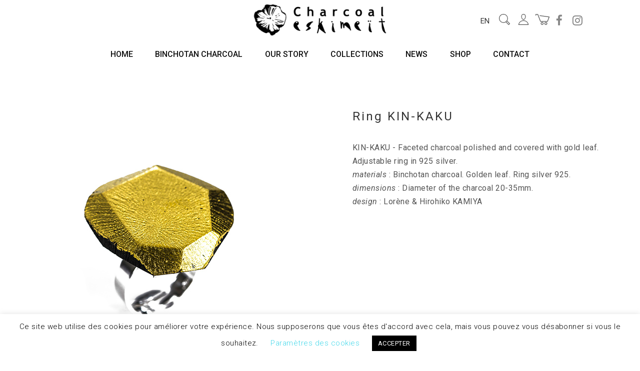

--- FILE ---
content_type: text/html; charset=utf-8
request_url: https://www.google.com/recaptcha/api2/anchor?ar=1&k=6Letn7EZAAAAAMX-cK4muogd5Osqbu1fjRLZP6_2&co=aHR0cHM6Ly9jaGFyY29hbC5lc2tpbWVpdC5jb206NDQz&hl=en&v=PoyoqOPhxBO7pBk68S4YbpHZ&size=invisible&anchor-ms=20000&execute-ms=30000&cb=cmwir8fj6g8e
body_size: 49923
content:
<!DOCTYPE HTML><html dir="ltr" lang="en"><head><meta http-equiv="Content-Type" content="text/html; charset=UTF-8">
<meta http-equiv="X-UA-Compatible" content="IE=edge">
<title>reCAPTCHA</title>
<style type="text/css">
/* cyrillic-ext */
@font-face {
  font-family: 'Roboto';
  font-style: normal;
  font-weight: 400;
  font-stretch: 100%;
  src: url(//fonts.gstatic.com/s/roboto/v48/KFO7CnqEu92Fr1ME7kSn66aGLdTylUAMa3GUBHMdazTgWw.woff2) format('woff2');
  unicode-range: U+0460-052F, U+1C80-1C8A, U+20B4, U+2DE0-2DFF, U+A640-A69F, U+FE2E-FE2F;
}
/* cyrillic */
@font-face {
  font-family: 'Roboto';
  font-style: normal;
  font-weight: 400;
  font-stretch: 100%;
  src: url(//fonts.gstatic.com/s/roboto/v48/KFO7CnqEu92Fr1ME7kSn66aGLdTylUAMa3iUBHMdazTgWw.woff2) format('woff2');
  unicode-range: U+0301, U+0400-045F, U+0490-0491, U+04B0-04B1, U+2116;
}
/* greek-ext */
@font-face {
  font-family: 'Roboto';
  font-style: normal;
  font-weight: 400;
  font-stretch: 100%;
  src: url(//fonts.gstatic.com/s/roboto/v48/KFO7CnqEu92Fr1ME7kSn66aGLdTylUAMa3CUBHMdazTgWw.woff2) format('woff2');
  unicode-range: U+1F00-1FFF;
}
/* greek */
@font-face {
  font-family: 'Roboto';
  font-style: normal;
  font-weight: 400;
  font-stretch: 100%;
  src: url(//fonts.gstatic.com/s/roboto/v48/KFO7CnqEu92Fr1ME7kSn66aGLdTylUAMa3-UBHMdazTgWw.woff2) format('woff2');
  unicode-range: U+0370-0377, U+037A-037F, U+0384-038A, U+038C, U+038E-03A1, U+03A3-03FF;
}
/* math */
@font-face {
  font-family: 'Roboto';
  font-style: normal;
  font-weight: 400;
  font-stretch: 100%;
  src: url(//fonts.gstatic.com/s/roboto/v48/KFO7CnqEu92Fr1ME7kSn66aGLdTylUAMawCUBHMdazTgWw.woff2) format('woff2');
  unicode-range: U+0302-0303, U+0305, U+0307-0308, U+0310, U+0312, U+0315, U+031A, U+0326-0327, U+032C, U+032F-0330, U+0332-0333, U+0338, U+033A, U+0346, U+034D, U+0391-03A1, U+03A3-03A9, U+03B1-03C9, U+03D1, U+03D5-03D6, U+03F0-03F1, U+03F4-03F5, U+2016-2017, U+2034-2038, U+203C, U+2040, U+2043, U+2047, U+2050, U+2057, U+205F, U+2070-2071, U+2074-208E, U+2090-209C, U+20D0-20DC, U+20E1, U+20E5-20EF, U+2100-2112, U+2114-2115, U+2117-2121, U+2123-214F, U+2190, U+2192, U+2194-21AE, U+21B0-21E5, U+21F1-21F2, U+21F4-2211, U+2213-2214, U+2216-22FF, U+2308-230B, U+2310, U+2319, U+231C-2321, U+2336-237A, U+237C, U+2395, U+239B-23B7, U+23D0, U+23DC-23E1, U+2474-2475, U+25AF, U+25B3, U+25B7, U+25BD, U+25C1, U+25CA, U+25CC, U+25FB, U+266D-266F, U+27C0-27FF, U+2900-2AFF, U+2B0E-2B11, U+2B30-2B4C, U+2BFE, U+3030, U+FF5B, U+FF5D, U+1D400-1D7FF, U+1EE00-1EEFF;
}
/* symbols */
@font-face {
  font-family: 'Roboto';
  font-style: normal;
  font-weight: 400;
  font-stretch: 100%;
  src: url(//fonts.gstatic.com/s/roboto/v48/KFO7CnqEu92Fr1ME7kSn66aGLdTylUAMaxKUBHMdazTgWw.woff2) format('woff2');
  unicode-range: U+0001-000C, U+000E-001F, U+007F-009F, U+20DD-20E0, U+20E2-20E4, U+2150-218F, U+2190, U+2192, U+2194-2199, U+21AF, U+21E6-21F0, U+21F3, U+2218-2219, U+2299, U+22C4-22C6, U+2300-243F, U+2440-244A, U+2460-24FF, U+25A0-27BF, U+2800-28FF, U+2921-2922, U+2981, U+29BF, U+29EB, U+2B00-2BFF, U+4DC0-4DFF, U+FFF9-FFFB, U+10140-1018E, U+10190-1019C, U+101A0, U+101D0-101FD, U+102E0-102FB, U+10E60-10E7E, U+1D2C0-1D2D3, U+1D2E0-1D37F, U+1F000-1F0FF, U+1F100-1F1AD, U+1F1E6-1F1FF, U+1F30D-1F30F, U+1F315, U+1F31C, U+1F31E, U+1F320-1F32C, U+1F336, U+1F378, U+1F37D, U+1F382, U+1F393-1F39F, U+1F3A7-1F3A8, U+1F3AC-1F3AF, U+1F3C2, U+1F3C4-1F3C6, U+1F3CA-1F3CE, U+1F3D4-1F3E0, U+1F3ED, U+1F3F1-1F3F3, U+1F3F5-1F3F7, U+1F408, U+1F415, U+1F41F, U+1F426, U+1F43F, U+1F441-1F442, U+1F444, U+1F446-1F449, U+1F44C-1F44E, U+1F453, U+1F46A, U+1F47D, U+1F4A3, U+1F4B0, U+1F4B3, U+1F4B9, U+1F4BB, U+1F4BF, U+1F4C8-1F4CB, U+1F4D6, U+1F4DA, U+1F4DF, U+1F4E3-1F4E6, U+1F4EA-1F4ED, U+1F4F7, U+1F4F9-1F4FB, U+1F4FD-1F4FE, U+1F503, U+1F507-1F50B, U+1F50D, U+1F512-1F513, U+1F53E-1F54A, U+1F54F-1F5FA, U+1F610, U+1F650-1F67F, U+1F687, U+1F68D, U+1F691, U+1F694, U+1F698, U+1F6AD, U+1F6B2, U+1F6B9-1F6BA, U+1F6BC, U+1F6C6-1F6CF, U+1F6D3-1F6D7, U+1F6E0-1F6EA, U+1F6F0-1F6F3, U+1F6F7-1F6FC, U+1F700-1F7FF, U+1F800-1F80B, U+1F810-1F847, U+1F850-1F859, U+1F860-1F887, U+1F890-1F8AD, U+1F8B0-1F8BB, U+1F8C0-1F8C1, U+1F900-1F90B, U+1F93B, U+1F946, U+1F984, U+1F996, U+1F9E9, U+1FA00-1FA6F, U+1FA70-1FA7C, U+1FA80-1FA89, U+1FA8F-1FAC6, U+1FACE-1FADC, U+1FADF-1FAE9, U+1FAF0-1FAF8, U+1FB00-1FBFF;
}
/* vietnamese */
@font-face {
  font-family: 'Roboto';
  font-style: normal;
  font-weight: 400;
  font-stretch: 100%;
  src: url(//fonts.gstatic.com/s/roboto/v48/KFO7CnqEu92Fr1ME7kSn66aGLdTylUAMa3OUBHMdazTgWw.woff2) format('woff2');
  unicode-range: U+0102-0103, U+0110-0111, U+0128-0129, U+0168-0169, U+01A0-01A1, U+01AF-01B0, U+0300-0301, U+0303-0304, U+0308-0309, U+0323, U+0329, U+1EA0-1EF9, U+20AB;
}
/* latin-ext */
@font-face {
  font-family: 'Roboto';
  font-style: normal;
  font-weight: 400;
  font-stretch: 100%;
  src: url(//fonts.gstatic.com/s/roboto/v48/KFO7CnqEu92Fr1ME7kSn66aGLdTylUAMa3KUBHMdazTgWw.woff2) format('woff2');
  unicode-range: U+0100-02BA, U+02BD-02C5, U+02C7-02CC, U+02CE-02D7, U+02DD-02FF, U+0304, U+0308, U+0329, U+1D00-1DBF, U+1E00-1E9F, U+1EF2-1EFF, U+2020, U+20A0-20AB, U+20AD-20C0, U+2113, U+2C60-2C7F, U+A720-A7FF;
}
/* latin */
@font-face {
  font-family: 'Roboto';
  font-style: normal;
  font-weight: 400;
  font-stretch: 100%;
  src: url(//fonts.gstatic.com/s/roboto/v48/KFO7CnqEu92Fr1ME7kSn66aGLdTylUAMa3yUBHMdazQ.woff2) format('woff2');
  unicode-range: U+0000-00FF, U+0131, U+0152-0153, U+02BB-02BC, U+02C6, U+02DA, U+02DC, U+0304, U+0308, U+0329, U+2000-206F, U+20AC, U+2122, U+2191, U+2193, U+2212, U+2215, U+FEFF, U+FFFD;
}
/* cyrillic-ext */
@font-face {
  font-family: 'Roboto';
  font-style: normal;
  font-weight: 500;
  font-stretch: 100%;
  src: url(//fonts.gstatic.com/s/roboto/v48/KFO7CnqEu92Fr1ME7kSn66aGLdTylUAMa3GUBHMdazTgWw.woff2) format('woff2');
  unicode-range: U+0460-052F, U+1C80-1C8A, U+20B4, U+2DE0-2DFF, U+A640-A69F, U+FE2E-FE2F;
}
/* cyrillic */
@font-face {
  font-family: 'Roboto';
  font-style: normal;
  font-weight: 500;
  font-stretch: 100%;
  src: url(//fonts.gstatic.com/s/roboto/v48/KFO7CnqEu92Fr1ME7kSn66aGLdTylUAMa3iUBHMdazTgWw.woff2) format('woff2');
  unicode-range: U+0301, U+0400-045F, U+0490-0491, U+04B0-04B1, U+2116;
}
/* greek-ext */
@font-face {
  font-family: 'Roboto';
  font-style: normal;
  font-weight: 500;
  font-stretch: 100%;
  src: url(//fonts.gstatic.com/s/roboto/v48/KFO7CnqEu92Fr1ME7kSn66aGLdTylUAMa3CUBHMdazTgWw.woff2) format('woff2');
  unicode-range: U+1F00-1FFF;
}
/* greek */
@font-face {
  font-family: 'Roboto';
  font-style: normal;
  font-weight: 500;
  font-stretch: 100%;
  src: url(//fonts.gstatic.com/s/roboto/v48/KFO7CnqEu92Fr1ME7kSn66aGLdTylUAMa3-UBHMdazTgWw.woff2) format('woff2');
  unicode-range: U+0370-0377, U+037A-037F, U+0384-038A, U+038C, U+038E-03A1, U+03A3-03FF;
}
/* math */
@font-face {
  font-family: 'Roboto';
  font-style: normal;
  font-weight: 500;
  font-stretch: 100%;
  src: url(//fonts.gstatic.com/s/roboto/v48/KFO7CnqEu92Fr1ME7kSn66aGLdTylUAMawCUBHMdazTgWw.woff2) format('woff2');
  unicode-range: U+0302-0303, U+0305, U+0307-0308, U+0310, U+0312, U+0315, U+031A, U+0326-0327, U+032C, U+032F-0330, U+0332-0333, U+0338, U+033A, U+0346, U+034D, U+0391-03A1, U+03A3-03A9, U+03B1-03C9, U+03D1, U+03D5-03D6, U+03F0-03F1, U+03F4-03F5, U+2016-2017, U+2034-2038, U+203C, U+2040, U+2043, U+2047, U+2050, U+2057, U+205F, U+2070-2071, U+2074-208E, U+2090-209C, U+20D0-20DC, U+20E1, U+20E5-20EF, U+2100-2112, U+2114-2115, U+2117-2121, U+2123-214F, U+2190, U+2192, U+2194-21AE, U+21B0-21E5, U+21F1-21F2, U+21F4-2211, U+2213-2214, U+2216-22FF, U+2308-230B, U+2310, U+2319, U+231C-2321, U+2336-237A, U+237C, U+2395, U+239B-23B7, U+23D0, U+23DC-23E1, U+2474-2475, U+25AF, U+25B3, U+25B7, U+25BD, U+25C1, U+25CA, U+25CC, U+25FB, U+266D-266F, U+27C0-27FF, U+2900-2AFF, U+2B0E-2B11, U+2B30-2B4C, U+2BFE, U+3030, U+FF5B, U+FF5D, U+1D400-1D7FF, U+1EE00-1EEFF;
}
/* symbols */
@font-face {
  font-family: 'Roboto';
  font-style: normal;
  font-weight: 500;
  font-stretch: 100%;
  src: url(//fonts.gstatic.com/s/roboto/v48/KFO7CnqEu92Fr1ME7kSn66aGLdTylUAMaxKUBHMdazTgWw.woff2) format('woff2');
  unicode-range: U+0001-000C, U+000E-001F, U+007F-009F, U+20DD-20E0, U+20E2-20E4, U+2150-218F, U+2190, U+2192, U+2194-2199, U+21AF, U+21E6-21F0, U+21F3, U+2218-2219, U+2299, U+22C4-22C6, U+2300-243F, U+2440-244A, U+2460-24FF, U+25A0-27BF, U+2800-28FF, U+2921-2922, U+2981, U+29BF, U+29EB, U+2B00-2BFF, U+4DC0-4DFF, U+FFF9-FFFB, U+10140-1018E, U+10190-1019C, U+101A0, U+101D0-101FD, U+102E0-102FB, U+10E60-10E7E, U+1D2C0-1D2D3, U+1D2E0-1D37F, U+1F000-1F0FF, U+1F100-1F1AD, U+1F1E6-1F1FF, U+1F30D-1F30F, U+1F315, U+1F31C, U+1F31E, U+1F320-1F32C, U+1F336, U+1F378, U+1F37D, U+1F382, U+1F393-1F39F, U+1F3A7-1F3A8, U+1F3AC-1F3AF, U+1F3C2, U+1F3C4-1F3C6, U+1F3CA-1F3CE, U+1F3D4-1F3E0, U+1F3ED, U+1F3F1-1F3F3, U+1F3F5-1F3F7, U+1F408, U+1F415, U+1F41F, U+1F426, U+1F43F, U+1F441-1F442, U+1F444, U+1F446-1F449, U+1F44C-1F44E, U+1F453, U+1F46A, U+1F47D, U+1F4A3, U+1F4B0, U+1F4B3, U+1F4B9, U+1F4BB, U+1F4BF, U+1F4C8-1F4CB, U+1F4D6, U+1F4DA, U+1F4DF, U+1F4E3-1F4E6, U+1F4EA-1F4ED, U+1F4F7, U+1F4F9-1F4FB, U+1F4FD-1F4FE, U+1F503, U+1F507-1F50B, U+1F50D, U+1F512-1F513, U+1F53E-1F54A, U+1F54F-1F5FA, U+1F610, U+1F650-1F67F, U+1F687, U+1F68D, U+1F691, U+1F694, U+1F698, U+1F6AD, U+1F6B2, U+1F6B9-1F6BA, U+1F6BC, U+1F6C6-1F6CF, U+1F6D3-1F6D7, U+1F6E0-1F6EA, U+1F6F0-1F6F3, U+1F6F7-1F6FC, U+1F700-1F7FF, U+1F800-1F80B, U+1F810-1F847, U+1F850-1F859, U+1F860-1F887, U+1F890-1F8AD, U+1F8B0-1F8BB, U+1F8C0-1F8C1, U+1F900-1F90B, U+1F93B, U+1F946, U+1F984, U+1F996, U+1F9E9, U+1FA00-1FA6F, U+1FA70-1FA7C, U+1FA80-1FA89, U+1FA8F-1FAC6, U+1FACE-1FADC, U+1FADF-1FAE9, U+1FAF0-1FAF8, U+1FB00-1FBFF;
}
/* vietnamese */
@font-face {
  font-family: 'Roboto';
  font-style: normal;
  font-weight: 500;
  font-stretch: 100%;
  src: url(//fonts.gstatic.com/s/roboto/v48/KFO7CnqEu92Fr1ME7kSn66aGLdTylUAMa3OUBHMdazTgWw.woff2) format('woff2');
  unicode-range: U+0102-0103, U+0110-0111, U+0128-0129, U+0168-0169, U+01A0-01A1, U+01AF-01B0, U+0300-0301, U+0303-0304, U+0308-0309, U+0323, U+0329, U+1EA0-1EF9, U+20AB;
}
/* latin-ext */
@font-face {
  font-family: 'Roboto';
  font-style: normal;
  font-weight: 500;
  font-stretch: 100%;
  src: url(//fonts.gstatic.com/s/roboto/v48/KFO7CnqEu92Fr1ME7kSn66aGLdTylUAMa3KUBHMdazTgWw.woff2) format('woff2');
  unicode-range: U+0100-02BA, U+02BD-02C5, U+02C7-02CC, U+02CE-02D7, U+02DD-02FF, U+0304, U+0308, U+0329, U+1D00-1DBF, U+1E00-1E9F, U+1EF2-1EFF, U+2020, U+20A0-20AB, U+20AD-20C0, U+2113, U+2C60-2C7F, U+A720-A7FF;
}
/* latin */
@font-face {
  font-family: 'Roboto';
  font-style: normal;
  font-weight: 500;
  font-stretch: 100%;
  src: url(//fonts.gstatic.com/s/roboto/v48/KFO7CnqEu92Fr1ME7kSn66aGLdTylUAMa3yUBHMdazQ.woff2) format('woff2');
  unicode-range: U+0000-00FF, U+0131, U+0152-0153, U+02BB-02BC, U+02C6, U+02DA, U+02DC, U+0304, U+0308, U+0329, U+2000-206F, U+20AC, U+2122, U+2191, U+2193, U+2212, U+2215, U+FEFF, U+FFFD;
}
/* cyrillic-ext */
@font-face {
  font-family: 'Roboto';
  font-style: normal;
  font-weight: 900;
  font-stretch: 100%;
  src: url(//fonts.gstatic.com/s/roboto/v48/KFO7CnqEu92Fr1ME7kSn66aGLdTylUAMa3GUBHMdazTgWw.woff2) format('woff2');
  unicode-range: U+0460-052F, U+1C80-1C8A, U+20B4, U+2DE0-2DFF, U+A640-A69F, U+FE2E-FE2F;
}
/* cyrillic */
@font-face {
  font-family: 'Roboto';
  font-style: normal;
  font-weight: 900;
  font-stretch: 100%;
  src: url(//fonts.gstatic.com/s/roboto/v48/KFO7CnqEu92Fr1ME7kSn66aGLdTylUAMa3iUBHMdazTgWw.woff2) format('woff2');
  unicode-range: U+0301, U+0400-045F, U+0490-0491, U+04B0-04B1, U+2116;
}
/* greek-ext */
@font-face {
  font-family: 'Roboto';
  font-style: normal;
  font-weight: 900;
  font-stretch: 100%;
  src: url(//fonts.gstatic.com/s/roboto/v48/KFO7CnqEu92Fr1ME7kSn66aGLdTylUAMa3CUBHMdazTgWw.woff2) format('woff2');
  unicode-range: U+1F00-1FFF;
}
/* greek */
@font-face {
  font-family: 'Roboto';
  font-style: normal;
  font-weight: 900;
  font-stretch: 100%;
  src: url(//fonts.gstatic.com/s/roboto/v48/KFO7CnqEu92Fr1ME7kSn66aGLdTylUAMa3-UBHMdazTgWw.woff2) format('woff2');
  unicode-range: U+0370-0377, U+037A-037F, U+0384-038A, U+038C, U+038E-03A1, U+03A3-03FF;
}
/* math */
@font-face {
  font-family: 'Roboto';
  font-style: normal;
  font-weight: 900;
  font-stretch: 100%;
  src: url(//fonts.gstatic.com/s/roboto/v48/KFO7CnqEu92Fr1ME7kSn66aGLdTylUAMawCUBHMdazTgWw.woff2) format('woff2');
  unicode-range: U+0302-0303, U+0305, U+0307-0308, U+0310, U+0312, U+0315, U+031A, U+0326-0327, U+032C, U+032F-0330, U+0332-0333, U+0338, U+033A, U+0346, U+034D, U+0391-03A1, U+03A3-03A9, U+03B1-03C9, U+03D1, U+03D5-03D6, U+03F0-03F1, U+03F4-03F5, U+2016-2017, U+2034-2038, U+203C, U+2040, U+2043, U+2047, U+2050, U+2057, U+205F, U+2070-2071, U+2074-208E, U+2090-209C, U+20D0-20DC, U+20E1, U+20E5-20EF, U+2100-2112, U+2114-2115, U+2117-2121, U+2123-214F, U+2190, U+2192, U+2194-21AE, U+21B0-21E5, U+21F1-21F2, U+21F4-2211, U+2213-2214, U+2216-22FF, U+2308-230B, U+2310, U+2319, U+231C-2321, U+2336-237A, U+237C, U+2395, U+239B-23B7, U+23D0, U+23DC-23E1, U+2474-2475, U+25AF, U+25B3, U+25B7, U+25BD, U+25C1, U+25CA, U+25CC, U+25FB, U+266D-266F, U+27C0-27FF, U+2900-2AFF, U+2B0E-2B11, U+2B30-2B4C, U+2BFE, U+3030, U+FF5B, U+FF5D, U+1D400-1D7FF, U+1EE00-1EEFF;
}
/* symbols */
@font-face {
  font-family: 'Roboto';
  font-style: normal;
  font-weight: 900;
  font-stretch: 100%;
  src: url(//fonts.gstatic.com/s/roboto/v48/KFO7CnqEu92Fr1ME7kSn66aGLdTylUAMaxKUBHMdazTgWw.woff2) format('woff2');
  unicode-range: U+0001-000C, U+000E-001F, U+007F-009F, U+20DD-20E0, U+20E2-20E4, U+2150-218F, U+2190, U+2192, U+2194-2199, U+21AF, U+21E6-21F0, U+21F3, U+2218-2219, U+2299, U+22C4-22C6, U+2300-243F, U+2440-244A, U+2460-24FF, U+25A0-27BF, U+2800-28FF, U+2921-2922, U+2981, U+29BF, U+29EB, U+2B00-2BFF, U+4DC0-4DFF, U+FFF9-FFFB, U+10140-1018E, U+10190-1019C, U+101A0, U+101D0-101FD, U+102E0-102FB, U+10E60-10E7E, U+1D2C0-1D2D3, U+1D2E0-1D37F, U+1F000-1F0FF, U+1F100-1F1AD, U+1F1E6-1F1FF, U+1F30D-1F30F, U+1F315, U+1F31C, U+1F31E, U+1F320-1F32C, U+1F336, U+1F378, U+1F37D, U+1F382, U+1F393-1F39F, U+1F3A7-1F3A8, U+1F3AC-1F3AF, U+1F3C2, U+1F3C4-1F3C6, U+1F3CA-1F3CE, U+1F3D4-1F3E0, U+1F3ED, U+1F3F1-1F3F3, U+1F3F5-1F3F7, U+1F408, U+1F415, U+1F41F, U+1F426, U+1F43F, U+1F441-1F442, U+1F444, U+1F446-1F449, U+1F44C-1F44E, U+1F453, U+1F46A, U+1F47D, U+1F4A3, U+1F4B0, U+1F4B3, U+1F4B9, U+1F4BB, U+1F4BF, U+1F4C8-1F4CB, U+1F4D6, U+1F4DA, U+1F4DF, U+1F4E3-1F4E6, U+1F4EA-1F4ED, U+1F4F7, U+1F4F9-1F4FB, U+1F4FD-1F4FE, U+1F503, U+1F507-1F50B, U+1F50D, U+1F512-1F513, U+1F53E-1F54A, U+1F54F-1F5FA, U+1F610, U+1F650-1F67F, U+1F687, U+1F68D, U+1F691, U+1F694, U+1F698, U+1F6AD, U+1F6B2, U+1F6B9-1F6BA, U+1F6BC, U+1F6C6-1F6CF, U+1F6D3-1F6D7, U+1F6E0-1F6EA, U+1F6F0-1F6F3, U+1F6F7-1F6FC, U+1F700-1F7FF, U+1F800-1F80B, U+1F810-1F847, U+1F850-1F859, U+1F860-1F887, U+1F890-1F8AD, U+1F8B0-1F8BB, U+1F8C0-1F8C1, U+1F900-1F90B, U+1F93B, U+1F946, U+1F984, U+1F996, U+1F9E9, U+1FA00-1FA6F, U+1FA70-1FA7C, U+1FA80-1FA89, U+1FA8F-1FAC6, U+1FACE-1FADC, U+1FADF-1FAE9, U+1FAF0-1FAF8, U+1FB00-1FBFF;
}
/* vietnamese */
@font-face {
  font-family: 'Roboto';
  font-style: normal;
  font-weight: 900;
  font-stretch: 100%;
  src: url(//fonts.gstatic.com/s/roboto/v48/KFO7CnqEu92Fr1ME7kSn66aGLdTylUAMa3OUBHMdazTgWw.woff2) format('woff2');
  unicode-range: U+0102-0103, U+0110-0111, U+0128-0129, U+0168-0169, U+01A0-01A1, U+01AF-01B0, U+0300-0301, U+0303-0304, U+0308-0309, U+0323, U+0329, U+1EA0-1EF9, U+20AB;
}
/* latin-ext */
@font-face {
  font-family: 'Roboto';
  font-style: normal;
  font-weight: 900;
  font-stretch: 100%;
  src: url(//fonts.gstatic.com/s/roboto/v48/KFO7CnqEu92Fr1ME7kSn66aGLdTylUAMa3KUBHMdazTgWw.woff2) format('woff2');
  unicode-range: U+0100-02BA, U+02BD-02C5, U+02C7-02CC, U+02CE-02D7, U+02DD-02FF, U+0304, U+0308, U+0329, U+1D00-1DBF, U+1E00-1E9F, U+1EF2-1EFF, U+2020, U+20A0-20AB, U+20AD-20C0, U+2113, U+2C60-2C7F, U+A720-A7FF;
}
/* latin */
@font-face {
  font-family: 'Roboto';
  font-style: normal;
  font-weight: 900;
  font-stretch: 100%;
  src: url(//fonts.gstatic.com/s/roboto/v48/KFO7CnqEu92Fr1ME7kSn66aGLdTylUAMa3yUBHMdazQ.woff2) format('woff2');
  unicode-range: U+0000-00FF, U+0131, U+0152-0153, U+02BB-02BC, U+02C6, U+02DA, U+02DC, U+0304, U+0308, U+0329, U+2000-206F, U+20AC, U+2122, U+2191, U+2193, U+2212, U+2215, U+FEFF, U+FFFD;
}

</style>
<link rel="stylesheet" type="text/css" href="https://www.gstatic.com/recaptcha/releases/PoyoqOPhxBO7pBk68S4YbpHZ/styles__ltr.css">
<script nonce="Izna1lXVJaMSa5XljS15dA" type="text/javascript">window['__recaptcha_api'] = 'https://www.google.com/recaptcha/api2/';</script>
<script type="text/javascript" src="https://www.gstatic.com/recaptcha/releases/PoyoqOPhxBO7pBk68S4YbpHZ/recaptcha__en.js" nonce="Izna1lXVJaMSa5XljS15dA">
      
    </script></head>
<body><div id="rc-anchor-alert" class="rc-anchor-alert"></div>
<input type="hidden" id="recaptcha-token" value="[base64]">
<script type="text/javascript" nonce="Izna1lXVJaMSa5XljS15dA">
      recaptcha.anchor.Main.init("[\x22ainput\x22,[\x22bgdata\x22,\x22\x22,\[base64]/[base64]/[base64]/[base64]/[base64]/[base64]/KGcoTywyNTMsTy5PKSxVRyhPLEMpKTpnKE8sMjUzLEMpLE8pKSxsKSksTykpfSxieT1mdW5jdGlvbihDLE8sdSxsKXtmb3IobD0odT1SKEMpLDApO08+MDtPLS0pbD1sPDw4fFooQyk7ZyhDLHUsbCl9LFVHPWZ1bmN0aW9uKEMsTyl7Qy5pLmxlbmd0aD4xMDQ/[base64]/[base64]/[base64]/[base64]/[base64]/[base64]/[base64]\\u003d\x22,\[base64]\x22,\x22wrzCk8KwwpjDuRtKw68bw6fCg8K2wqsQcMO/w6TCqivCnWLDtMKsw6VQdsKXwqgBw4zDksKUwrHCtBTCshktNcOQwqR7SMKIJMKvVjtLfGxzw6vDq8K0QXEMS8Ovwpklw4oww7wsJj5Afi0APMK0dMOHwovDuMKdwp/CuGXDpcOXIsKNH8KxFMKXw5LDicK2w4bCoT7CqjA7NXVESl/DpMOtX8OzCMKdOsKwwqgGPmx/RHfCiyLCkUpcwr/[base64]/wooww51naB5WeUbDgnTDi8O3XCdlwqgvXAfCtkomVMKoCcO2w7rCqhbCoMK8wo/CgcOjcsOrVCXCkiVhw63DjEfDk8OEw48uwqHDpcKzBT7DrxoXwpzDsS5GRA3DosOUwoccw43DuSBeLMKhw7R2wrvDtsKIw7vDu08Yw5fCo8KZwqJrwrRlOMO6w7/Cl8KkIsOdMMKiwr7CrcK1w7NHw5TCrsKXw498XMKmecOxEcOXw6rCj3zCn8OPJC7Dgk/CulkRwpzCnMKXHcOnwoUBwpYqMlQowo4VLMK2w5AdBFM3wpEMwoPDk0jCt8KBCmwQw4nCtzpNJ8Owwq/Du8OwwqTCtEDDlMKBTDx/wqnDnVN9IsO6wqNQwpXCs8O5w4l8w4dfwp3CsUR8bCvCmcOgKhZEw5LCpMKuLz9+wq7CvGTCjh4OFBDCr3wwEwrCrUnCvCdeE1fCjsOsw4nCnwrCqFceG8O2w6UQFcOUwoQ8w4PCkMOgHBFTwqrCvV/[base64]/w6A5SWzCtMK/WWgsw4TDpWxfSMONRVHDhh3DgHcjKcOXISLDk8OywobCkn0BwpPDjztyI8OBGU09UHjCoMKywrZ6bSzDnMOLwojChcKrw7QbwpXDq8Onw4rDjXPDlsKLw67DiRLCgMKrw6HDjMOOAknDj8KYCcOKwrIyWMK+JsO/DMKADmwVwr0Ff8OvHlTDu3bDj1/CocO2aiDCqEDCpcO3wrfDmUvCpMOrwqkeEko5wqZVw4UGwoDCkMK1SsK3GMKPPx3CkMK8UsOWailSwoXDhcK9wrvDrsKkw7rCnMKAw69RwqzClMOjU8OqHsOew7lOwoYfwrUMVUPDqcOMRMOAw7FPw49EwqUzEztMw6hMw4Z7CcOsGEQbwrbDnsO/w57DlMKXT1/[base64]/CncKnB2MXw44PwpkGYsKHw5HCv1vDrMOGX8OKworCmCktcC/ClcOewrrCl0TDvVITw4plNV/CsMOfwpowe8OhIsKFK3F2w6DDtXAow6RwUlLDosOmETZIwpR/[base64]/KcOiwo/CgykKw4PDvVbDuizCkcKxwr/DjMOgwoElw5wCCxVEwpwRYEFNwrzDvMKFPsKswojCp8KQwphVMcK2GGsCw70vfsK7w4c/wpZLR8KnwrEFw4sGwpzDoMO9BR/DvAzCm8OSw53CmXJ5J8OTw7/DqQ0wFnPDgXASw6AkJ8O/w6ESZWDDhcK5axMww5phaMORworDjMKZGMKDd8Kuw7zDuMK7ShRpwoAdeMKLbcOQwrfDnX3CucO8w4HDqAkKVMO/JwXCq14aw6VxLXFPwpDCk1VAw7fCmsOPw489cMK/wrrDpcK8AsKQwoLCicOYwqnCsAXCtHhBcErDrsKHAER0wqfCucKZwqhMw6nDl8OLwrHCkktJSVgQwqsZw4XCqDUdw6Uww6EJw7DDosOUUsKqY8OPwqrCmMKgwobCm1hqw57CnsOzciY6G8KuChjDlxvCpSjCosKMeMKMw7XDqMOUaH/CpcKNw7YlDMK1w4PDvkvCnMKSGU7Dk3fCsgnDnH/DscOrw5Jow4TCiRjCvWE7wpoPw7xWA8K6VMOrw5hJwox1wprCulXDnk8bw4nDqA/CrH7DqmkMwqbDucKQw6x5fifDhzzCicOsw7Q/[base64]/dksjwp/DghXDi8KcwpzCkhbDrMOZw5PDmsOHS19tNmZbGnMtCMOvw43DqsK7w5p6DHEqIcKiwrMISn/[base64]/DlAwPwpLDnBsjw7HCtsK1wqM6wofDhB4LfC7DjsOQw5FZKMOEwoTDjl7Di8OmfC/DslBFwprDscKwwoMhw4U4OcKvVjwVZsORwq0PSsOvcsORwpzCpMOBw6/DtDdyGMOVMsKNThTDvDpLwq9UwqoJccKswrfCoArDtVEvUcOwQMO8w7tIDnRbXwVxdMOHwqPChjfCicK1wq3DmHMeYxVsXxJ/[base64]/[base64]/DmQbCgcKYEVAYTV/DiV7ClUgCcWZbcnvDllDDh1nDjsOGelhYe8Khwq/CuGLCjUTCv8KYwpLCsMKZwppJw4xoGEnDtEHDvxPDvAnChybChcOAZcKdV8KNw7nCtEQqQFzCmcOJwphWw4JeWRfCtgYjIVhQw41LBxhfw7Ycwr/[base64]/[base64]/CscOTw5Nsw6bDjgVBwqjDisO4w67Di8OEdA9hNsOFawPDhsK/TcOnbSnCtQgSw43Cp8OMw6LDisKQw54pVMObLhHDisOxw68Hw4DDmzbDmMOlbcONfMODcMKqcX9ewpZmWcOeC0XDjcODWBbCvmHDmxwaacOzw5IEwr55wqFWwoo/woFIwoFtKl17w5x/[base64]/CpQdcEVQ2w49dwqnCosK5w5AhKcO9HMOFw4Zuw57CtsO4wph6LsO5JsOdHVzCj8Kww644w45lOEhDf8KXwowRw7AHwp8FW8K/[base64]/w6zCmTsEwoDCpcKLwq/[base64]/[base64]/DqsKiGGA0RMKSwobChsKCfVc7UMKzw5JJw6XCoynCj8OOw7EAZsONecKjOMKpwprDocOzWEUNw6gyw6lcwpPCtAzDgcKgKsOowrjDsApbw7I/wr13w44AwrDDmwHDp2jCsihZw67CjMKWwpzDqQrDt8OIwqTDvQzCthTClnrDh8OdXhXCnRTDnMKzwqHCscKwbcO2Y8KrU8OtPcO8wpfCosO8w5LDiVkZCWczVEYXUcKGBsO/[base64]/DqXjDi1fCmyLCoMKnJ8ObTcKpPcKpIMO+YkYNdzUnecKeOnYcw6rCs8OhYMKjwod/[base64]/CssKJQ8KmwrPDu3/Ci0EXwqMAwppcw7lvLTvCoFsGw4XCtMKlUsOBPWbCo8Ozwr0VwqLCvCx7wrMlYATCky7Clh5Pw5wGw7YiwptSMU/DisKmwrYdEwtEf3wmTGQ3QMOUdSM2w71ZwqjChcONwrg/FWFEwr4SfTkowo7DtcO4enrCn3snScK4ci1vf8OZwonDn8OcwpNeL8KoSnQFNMK8JMO5wr40fMK/aQLDvsKLwqrDk8K9IcOvT3PDg8K4w6TDvAvDs8KzwqAiw5wpwqnDvMK9w78kIzciYsKPw7UEw6rCoiEKwoIAR8Ocw5EIw78vO8OtU8KTw4/DnsK9YMKWwrZRw7LDpMKANysOP8KbBQTCv8Owwo9Pw5BrwrRDwpXDsMOTJsKRw7DDoMOswqgzTUzDt8Kvw7TDtMKqIiZjw77Dj8KiSn3DpsOCw5/Dg8Oew6PCrsO4w5Acw5jCuMKLZ8OxPMOHGQ7Dt1zChsK/YyTCmsOKwq7DjMOpEX44O2Iiw7p1wqFvwpd0w41MDkzDl2bDgG3Dg2sxUcKITjY8wqcTwrHDq23Ct8O4wqZLdsKZajPDvjzCmMKZCnPCjXrClkUxQ8KORlQOfXnDiMO1w4BNwq0fE8OSw5fCnCPDqsOkw4BrwoXDq33DtD04YjTCpm8LdMKBO8K+KcOid8OkHcO/aHvDpsKAB8O0w6fDvsKXCsKMw4lkP0nCnS/CkgPCmsKAwqhfLB7DgT/CnlwrwpRqw7lCwrRib3ZIwpIyO8OMw5xcwrZRGFHCl8Kew4DDhsO/woE9ZAzChC83GcONfcO2w5RQwqvCr8Oea8OUw4rDrHDDpBfCv23DoEjDrMKKO3jDnEhqP2bCg8OmwqDDucK9woXCtcO1wr/DtUVpZShPwqzDvTk1VjAyEVgRdsKKwqrClz0Jwq/[base64]/wr3CucOBSsOyWsOYw5oSLsOKJ8K8w6gsYV3DqmXDgMOOw6XDhEdBGMKow4g6bHQPZgMIw5nCjXrCnFQwCFLDlkzCosKRwpbDgMOYw5/ColZgwrbDjVPDhcOjw5zCpFlsw6laBsKHw43ChGECw4LDssObw78uw4TDpEzCq1vDnFzDh8Oawq/DlXnDgsK0R8KNZAPDkcK5WsKvOzxOM8Olb8KVworDl8KvbMKnwqzDl8KFcsOew7xLw5/DkMKUw7Q8MGLCncO7w4VGQMOdfGrDh8O+DBnDsywlaMO8QmrDrEwgBsO+MsOhV8KyU0M7Xh42w6bDiVIuwqA/[base64]/w7o2w7thRHIqwqlHLMKWw5DCjgRcCMKQdcOKasOlw4PDqcOfWsK3c8KSwpXCrQHDjwLCohXCmcOnwqvDrcKlFGPDnGVlW8O7wqPCrHt7RVpjW0MXRMOqwrQOHQItWVd6w5ggw7cSwrRzCcKQw4gdNcOiwrANwqbDmcOMOHBVPRjCoB5Hw7/DrcOSGWErwoZcc8OKw4LCsAbDuB0TwoQJEsKlRcKqGgjCvi7DlMK8w4/DkMKxTEITBUYDw4oGw6x8wrbDo8OaIxLDv8KHw7UrCDx+wqBtw4XCmsOmw5UyAsOywoPDmz/[base64]/DhkXCuBg5wqHCicK4w4HDgAR0fcOdw5YHC19dwq9swr8sDcOpw5URwqEwKn9TwphqXsK+w73DgsKCw6cvKcKKw5TDj8OZwpc8ET3Cq8K/YMKzVxvDigk9wq/DvR/CvAtdwonCuMOGCMKQJBXCh8Kww5YfLcOUw4rDjC89wpkJPcOJR8OSw7/DgMKGG8KFwo9WIsOuEsO8OWFawrPDpSvDjDTDuzTChyHChyB7Z2QrdHZfwqXDisOrwrV1dMK/Y8KKw6DCgEPCvsKUwo5xHsKmIHR9w4IDw78HLMKvFSw+w54RFMK9UcO2Uh7Cm0hVfsOUB2PDmwxCG8OWa8OOwr5TCMOcTMO6P8Ofw6VuWTQdNwvConDCnizCon1rPXHDjMKEwozDl8OeEy7CoTTCu8Oew5fDmQLDgcO7wolgZy/Cok8uFEfCscObTjsvw6XCssKND20qScO3a0rDn8KLYD/DtMK+w4IlLWcGA8OMO8OMSBZsEkPDnn3ChSMRw5rCkMKqwq1eXiXChVJEG8KUw4fCqTHCoGTDmsKcc8Kow6gMHcKtMVdWw6FpA8OFLQZvwrLDuXNqcHtTwqvDoEl9wq86w78tQ1wOWMKYw7V/[base64]/CgsKIwo9pw5Z+w5hXU2LDo3fDm8KIa8Obw4cTw4rCuXPDksKCIH8xIMOCaMOvLnzCpMKcaRA6acKnwqBaT0DDpAkUwrckcsOtGC8OwpzDin/ClcKmwr83K8KKwpjCtHhRw4UJTsKiLzLDhQbDuBshNgDCuMOawqDDoiIYOGdPP8OUwoknwo4fw5/Ct2xoLA3ClULDvsKQa3HCtsOlwpR3w55UwoptwoF4UsOGN1Z6L8K/w67CuTdAw4PDocK1wppUU8OKBMKNw5hSwobCigvDgsKnw7/[base64]/[base64]/XicxwqTDiC/ClcOnw6HClcOrwoJtFsK9wqg3FW4CwpUow50NwonDnQpNwqrDjjBSOsOTwrvChMKhQ2rClcOEd8OMI8KZFhx7TmnCicOrdcOGwqEAw6PCvl1Vwr0ww5PCmsKGcmBKWi4Fwr/DqxrCmWTCrXfCksKHQcKdw4TDhhTDvMKmWQzDuxJaw5gZZMO6woDDvsOGFMOQwpfCgcK7UFnDnk/CqD/CgmvDhgUmw7ACZ8OOG8KGw6AiIsKVwq/CusO9w743Ag/DoMOREhFBcsOmOMO4SnTDmnDCosOEwq1aDR/CtjNMwrAEC8OBfm5dwpvClcKQIsKDwpzDijZRGcO1AV0kKMK3UBLCncKSV07CicK7wq9/[base64]/CpAxBR8OZw53DnGHCo8KxHTLCoSNCw7LDpsOhwpYjwpUWW8KlwqfDo8O2YENlahTCqi9MwpomwppcF8OKw6bDgcOtw5A/w5MVWSI7SXvCjsKyAxXDj8O+f8KhUyjCisKnw4vDsMOSJsOhwpsIZQYVwqHDvsOIBQ/Du8O6w4XChsOEwpYLOsKDZUoYGEN0LsOLd8KUTMOwcxDCkDzDmMOKw5hAegfDiMOkw5TDpWZUd8OZwrV+w65Ww789wpfCincmZyPClGDCtMOHacOQwqxawq3DrMOfwrzDkcOzDl1MZm/[base64]/VCDDuxZ2H3rDqS7CpkrDqG5UH0HCrcK0N08kw5HCj2vDnMO9PcOsHFV9UsORZcKrwojCtk/CtMODS8O5w5bDusKJw5cfeWjCgMKNwqJaw4/DncKEM8KJXsOJwqDDncOiwrsOSMOWPcKzf8OMwoUcw78lGV1/Y0rCrMOnOBzDu8Ktw6M+w5/DnMO/[base64]/[base64]/DnznCkQLDtBjCpmXCpsK7OcKWZXczL2RgD8KHw6pvw41AXcKLwqHDlGI/CxkYw7jDkTMXeC3CkywmwqXCrUkCKsK8asKbwqfDqHR9wpsew4fCvMKqwqLCrWQkwqdawrJpwrbDqEF/w5MbHTs7wrY3TMOaw6XDpX8Yw6UyBcOgwo7Cn8Kxwo7Cu2BcFHkIEFnCgMKnXR3DnzdfUsOKDsO/wpIaw77Dl8KpBEJ6fsKDfMOvaMOTw44KwpPDt8O+GMKZNMO6w5tObzkuw7U1wqUuWWgRAnvCtMKidWTDkMK8wrfCs0jCoMK9wqrDtxI0bBwsw4PDqMOhCn4bw75EKwciAB7Djw8hwobCv8O1GBwUSHEpw4LCug/[base64]/w7Ydwq3Du8OywptxcE4/[base64]/CtMOXw6IjDjvCnMONw4DCpgHDp8KLMsO5w5XCnMOaw6TDm8Kjw7DDrzg1NkcgK8OrbGzDhgjCjx8oA0YzfMOsw5zDtsKXc8Kzw5ATCMKYFsKPwpUBwqsFRMKhw55fwq3CgkMyciBGw7vCsC/DssO1YivClMKiwoBqwqTCixrCngYZw5FUNMKdwr18wog4HzLCoMKRw7RxwqHDoSTCiilTOkTDjsOMbR8gwq01wqh4TQnDhh/DjsKGw7xmw53DmUcxw40XwoVlHlrCg8KYwrBewoNHwqxywoxHw7how6gSKB9mwpnCvwXCqsKmwpTDrVkDQ8Kpw5bDtcOwMlQQEDzCl8KtTxTCosOFN8O/[base64]/[base64]/DnA4TMH7CtMOXwqwAeF/Co1rCnH3DpSwgw7JVw4TCh8KBwofCr8Kfw7LDsVTCocO+AlbCr8OjGcK3wpUDNMKKdMOYw48vwqgLdxvDhiTDkEk6U8KGWVXCmh7Cum4MalVDw40lwpUWwplPwqDDqmvDuMOLw5RXfMKLKH/CgxUuwpvDgsKHVT5bfsOeFsOHWnfDp8KLFDVsw5g/HsKscsK1HHZ/LcOrw6nDgEJ8wp8Lw7nChEfCsUjCrj4OPGnCk8ONwqLCssKjaVnCmMOaYRARM3wiw5nCpcK0YsKzHzHCtMOkNyJreSYpw4kWe8KOwrHCk8Ozw5p/ecOQNWkKwrXCoT9/WsK5wrDCjHEAUBZEw5bDiMKaCsOpw67CgSZQN8K7WnDDg1jDp0Apw48EKsOwQMOUw4TCox/DrmocDsOZw79+cMOTw43DlsKxwr5NBWIHwo7CgcOEQgN4bhHCtAkdQ8OnccOGBU1WwqDDnwnDt8K6UcK0QsK1GcO2TMKqBcOCwpF0w4tPDhzDkAUjKknDoCrDrCExwpQ8LShqHx0ONC/CnsKQa8O3JsKzw5LDowPCqiTDrsOmwqbDgX5sw63CnMO5w6BYJMOQaMKlw6jCuAjChFPDkg8GOcO3Yn/Cuk1TIMOvw7Emw6wFf8KaOW8nw4jDnWY3aV1Aw5bDrsK2eBPCkMOfw5vDjsKZw7dAWVhQw4/[base64]/DqcKww58Fw6zDpsKKW8O+d8OCAMOvLDwPwrc/w5kpP8ODwqsdWRnDoMKTJcKcRVPCgcOEwrzCkybCr8KUw4AMwogQw4czwpzCnxoiBsKNKEdULMKVw5BWETIrwp3CrRHCqCdpw5bDnm/DnWLCv2t9w7Yiw6bDl3dSJEbDvm7CucKZw4Fiw7FBB8K1w4bDs3jDv8OPwq8Ew4jDgcOPw5jCkD7DnMKAw5M4TcOAQizClcOJw6tlTnpqw6AnFcOsw4TChFPDscOOw7/[base64]/DgnnCsMKJWhrCs8OuF2gfw6hTw7tXw6J/c8OqVcO4Iw/[base64]/DrcOFaW3DswzDqMOgDSvCtAfDisK/[base64]/DpEc8w6Zzb1DClg5XJ2XCmMK3NMOxw5LDhHMMwoAYw4M8wqbDonkvwrLDtcKhw5x1wo7DocKwwqATSsOsw5fDujMzfsKldsOLBAE3w5J5UXvDvcKZeMKNw58Gc8KReWXDj1DCh8KTwqPCu8KWwpdbI8KAUcKIw4rDlsKCw7Uxw7/CuEvCo8Kcwq8ICAddOgwnwpnCssK/R8OrdsKLGxjCrSzCssKIw4wHwr8VFMOUcyRvw6vCoMKsXk5oXA/Cr8KxOFfDmX5PQMOYOsKyZhkBwqLDicOdwpnDvy4OdMORw5TCpsK0w5oMwoNiw74ow6HDnsONXsK+KcOuw6I0wrkxBsKBKmkxw43CiAEZw6LChQ8awq/[base64]/Kl5UwoTDt3dTECLChMK0w63CsMKAw6bDmMOWwqHDnsOmwp1tbHPCksONO2ASUcOjw5Fcw57DmMONw6TDlEjDicKHwpPCvMKYwrY8T8KrElzDv8KEecKqQ8O4w7LDkhpNwq1pwp4pTcKJCRbCksOLw6LCpF3DlMOTwo3Dg8OzThR3w7PCvcKJwrDDvmlGwqJ/Q8KTw7wDfsOKwq5TwqNEYVJxUXrDmhx3akBMw4lswp/DvsK1wpfDvidVwrNtwrwLFH0BwqDDtsO5ecO/XsK6d8KBeEBAwohkw7LDhkHDtQnCr216CcKjwrgzI8OfwqhowoLDrVbDgEkcwonDkcKcw7vCoMOwAcOlwqLDgsKhwrZYe8KyLW1/[base64]/CjQ3wrpMOMKAw7EKVcOywps3w6kdc8OgwqTDun4rwrnDq2PChcOoUnTDrsKgfsO+QcKbwqbCg8KLLjoFw5/DgTp6GMKMwrgqembDrzY6w6l3EVpfw5LCo2MAwoHDrcOACsKXwoHCvivDr1oew5/DqAR5dB5/QV3CjhJMFcOeXD3DmMOjwqdSPzRswohawoIMBwjCosKjDSZoMVdCwq7CmcO/[base64]/w57Cnl8qDm/DmxU2wqLDksOKw5ovBG/Ckh9QwqTCtlUoe1vCo100VcO0wohqKcO6Ty5vw7vCqsK0w7HDrcOCw73Cs0zDlsKSw6rCqBLDucOHw4HCuMOiw6F4HhTDhsKuw5vClsOlKiFnDFTDnMKewokGf8K3TMKlwq1jQcKPw6U7wobCo8Oxw7HDu8K8wpjDniDDry/CuQDCnMO7VMK0ccOtccOrwq7DocOOMlnCkVt1wpMhwpQ9w5bCrsKEwrtZwoTCqWkTemNjwpNgw4rDvCnCk21awoPCmCtzB1zDvTF6wqbCtyzDucKzXkdMDcO5w4nCgcKFw7wJGsOcw63CrRnClAnDg24Tw5ZtUVwEw5xFwooawoo1SsOtch3DosKCeA/[base64]/[base64]/Ctl9twr/DkQ7CgEfCgsO8ScOGYVzDuxnDpCDDi8OmwpXCnMOvwo/Ct3tswoTCs8OGHsKdw6dvccKDKMK7w4MXL8KTwodYJMKxw5XCrWpXBhTDssK1ag8Ow51fw4fDmsKmPcKLw6JRw6fCkcOQD3csIcKiKMOpwq7CtlrCq8Kqw6vCo8O/[base64]/Dk8KAHsO6wq/CihwDwpYjAxDDjCjCgiEuEMOYFTTDvDjDtknDu8Owe8K+LEDDucKVWj0iZ8OUfVbCkMObFMOCTsK5w7VVZh/Cl8KdK8OkKsOMwq3DnMKNwp7DhU3CmG0VIMOecGLDocO9wpAKwoDCqcOEwqbCulAgw4YDwq/[base64]/DhXnCpMKzd3LCt8KmTAIhwp/DoHHClcKaw4DDhBzDk38TwopuF8OmfnViw5lzbHnDnsOlw4I+w5pqcHLDhFBlw48swpzDszbCo8Kww59DdUDDpyTChcKbDsKDw6N5w6QcMcK9w6vDmWPDgxjDh8OuSMO4FXrDuBEECsOxH1ZCw7DCtcO/dBTDvcKMwoJtQzTCt8K0w7/[base64]/DmGUFw6LDnF/DmMOAw7LCuDXDm1PDmsK5w5FuXMKWHcK2w6ZARlDDgFcDQsOJwpk3wozDiH3DkGPDocOowp3DkG/[base64]/G0/CpcKFe8Ohw7TCjUYcF8OWwpjDgMKuw6HCjBjDlMOrEXVWfsOfSMKUWDsxdsOidSnCtcKJNFo1w5UJUktYwrHDmsOqw4jDnMKfYwtgw6ESwqY4wofDuCsvw4MIwpfDusKIX8KHw7LDl33CkcK0YhtMScKhw6nCq0JIaSfDklzDmQVMw4rDksKXYE/DtAArUcOswobDrxLCgMOiwoAew7weBhkLAyYNw7bCgcOUw6lyI0DDohPDusKzw63DjQPDlcO2Pw7DvsKxA8KvYMKbwpvCqSjCkcKXw4/CsSXDmcOzw5nDscOFw5Zsw6xtQsOcVw3Cr8KGwofCqUTCncOFw7nDkhcbGMOHw5bDnRXCi1jCk8OiL2PCuhHDj8OOHS/[base64]/CgMKJdsOGdRAbD8OEw7QPVsKWNcOawowLB8K7wqXDs8KBwoQ7WnwEcWk+wrnDpyAkOcKrUl3ClMOGanDDqy3CncOyw5R7w73Dk8OPw7sZe8Kmw50cwp7Cl0/ChMO7woA4ScOEaRzDqcOHZFhUw6NpH3DCjMK3w5DDkMOOwoYOacKqHwgxwqMhwqltw4TDomwcPcOSw7nDlsOBwrvCtsK7woHCugE/wq7Cr8Ofw7B0JcK+wolZw7/Dt3/CocKvwo3Ct1pow5prwpzCljfCnsKzwqB7WMO8w6fDtsO+RQ7CtABnwpbCoGxRV8OowpE+ZETDkcKSfmbDqcOafMKVSsKUJsKfenzDpcO7w5/CosKaw6fDuAthw6I7wo5Tw4ZIEsKqwoN0P2/CmsKGQX/CqkQBHykWdyDDhMKgw5XCvsO6wpXCrnnDmBRlGgHCiHpXDcKIwoTDvMOEwpTDn8OcBMOvBQbDv8K/w7YlwpZpKMORXMODU8KHw6ddJilGZcKMecOlwrTClEdjClXDgMO6FBlgWcKIY8O5FxJLGsKKwr93w4sSEG/Cqm8XwpLDmWVKYB4dw7HDmMKLwqIMBn7Dr8O/wo8VCw9Lw4MDw5BXD8KUaDDCvcO9wobCmSkyEsOQwo85wo4BWMKQPMO6wpY4HkY3OcKnwrjCmDrChgIVwqZ4w7PCnsK9w5huX0nClGdQw5YHwrvDkcKIeWAfwqDChXM2LS0pw5fDrcKsaMO8w4jDjMOMwpXDu8Knw6APwrhJLy91V8O8woPDhhc/[base64]/w53Dr1cSwpgfAHfDu8OewphGw71twoonw7HCnDXDu8O1eyjDhnARGjPCl8Kvw5LCmcKVYAlsw4PDr8OywrtDw6Idw5Z7ITnDuUPDpcKNwrzDq8KFw7c1w7DCrEbCoVJ0w4LCnMKXeWV/w5I8w4XClnwpTcOOAsOvaMOyaMOIwpbDs1nDqcKwwqHDq3sNasKSAsOHRjDDnD8sY8K+Z8OgwrPDhkFeBSDDg8KowrHDosKtwo5PAgbDnCvCpF4BHF1kwpp1NcODw6XDvcKbwprChsOQw7HCq8KiOMKuw7cFJ8KeDQgUb3/CpsOvwoU+w5s1wqMxPMOewozDr1J1w6QBOH59w6pfw6RRAcKDTcOPw4LClsOzw55Tw4bCo8OTwrfDt8ORegnDpVLCvDZgQCpDWXTCu8KWI8KVbMObUcOSE8OFT8OKB8OLw4jDtFAnasK1TGdbw77CnQrDkcOvwp/CuWLDhx0Xwp8dwozCvRoMw4XChsOkwpXDvVjCgmzCrHjDhUlBw4fDgVI7bsOwUWjDh8KxX8K9w7HCkRQnWsK7HXzCjkzChjs+w6d/w6TCqgXDmGnDslfCi2l+TsOKL8KvJMOEfUDDjcKzwp1Qw5vDn8O/wrHCoMO8wrvCmcOywqrDkMOtw4BXSXpvRFnCvcKWCE8two0yw44rwoTCtz3CjcOPAH/CiiLCg2PCkE1BRhvDlQBzLzBewrUVw70bexzCvMOaw6rDqsK1Fh1zwpN+HMKhwocbwp1FCMK7w4fCjBMmw6FdwrTDmg5Gw5FtwpXDpDfDuWnCm8O/w4TChMK0GcOzwrPDk3oowplkwptqwrlgOsOdw6BWVhNqDlrDl2vCv8KGw4zCjDvCncKaOjXCqcK3w7zCscKUw4TCnMOEw7Mdw50Tw6t6TxgPw5Q9wppTw7/DuyzDs2QTPHZqwqDDvGh1w6PDrsOgw5TDjTogKcKXw40Xw4vCiMOwZ8O8EjHCjSbCmG7CqBkLwoZDwprDmhROJcODc8KmJcKTw4UIZVoXbC7Dk8OgSHgNwq/ChR7Clj3ClMKUY8Oxw64LwqZ+wpIpw7DCgyfCmiFLZT4QRWHDmzjDgwbDsxVBM8OtwrZcw4nDmF7Ci8K8w7/Di8KbekDCqsOew6d6w7PCpMKLwoohb8K/T8OwwpHCn8OxwqVYw40TCMKywqfCpMO6JMOGw6hsLMOjwo5uQWXDjRjDmcKUXsKsZ8KLwpfCiTUvZ8OYTMOewrJmw511w6tuw6NlCMOpQWnCgH1Xw4wWMmt6LGHCqcKYw4hPY8Kcw6vDh8OXwpdDex4GPMKmw7Ibw4YEDlkcGn7DgsK2GF/DgsOfw7AZIyfDlsOqwoXCmE/Ciy/DhcKsG3HCqCkHKAzDjsKhwpzCrMKBRMKGIgVIwqg/w6LCj8Otw4/DpC0cWXxqHQtUw4NHwq9vw5INXMKRwol/wqENwp3CnMO+F8KZGzdMQybCj8Osw4cJFsKSwqMpYMKvwrNXIsOmCMOYLMO0A8K8w7jDsCHDpcKxWWRzUcOGw4Jgw73Dq0FvTcKhwqsUJTvCrycBFBwJWxrDisK/w67CpmPCmsKXw61Cw5oewoI2KcO3wpMmw4Zdw4nDr30cA8KTw6MWw715wrjCoGVsMnTCl8OBSzdKw57Ds8ONwpnCmSzDssKaLj0aNhBxwr8AwqzCuSHDjn4/wpd0TC/Cj8KaMMKxZMKvwr/DqMOLwrHCnA3ChDoXw7nDt8K6wqVdV8OrHE3Cj8OWQUPDnRddw7MQwpIpBgHCnVh8wqDCnsKewqcTw5F+wqHCs2srX8KYwrx/[base64]/DiMOvwq/CgXNVw5YLecOxIMOJXsK1VsKjVkvCog9HfTZ+wqHDoMOHJsOeaCvDk8KpS8OWw7Nvwr/Cjy/CnMKjwrnCiBPCqMK6wrrDiELDtEXCkcOaw7jDusKFIMO3KcKYw55RFMKLwqUow47Cs8KwdMO3wp7DkHFAwqfDiT1Rw4FpwoPCtQppwqzCs8OXwrR4N8KrVsK7dm/[base64]/CvyY3w7E/wqrDpsKkdRYSw6ZnHsKMHsOtOxRDw7fDqcOqPStawpjCvWwJw5pOOMO6wpgwwoMVw6oJCMK7w7wZw4QlYRJAYsOfw5YPw4PCjGkhQ0TDrh1hwonDoMO1w6gYwp7CqBk0ScOsW8OECXkTw7kfw5/[base64]/CncO6w5HCoVPCvg4QES10w6PDl8K/ScONS2YANcO0w41Ww6TCnMOpwr/DtMKCwo/[base64]/HDkhUsKEwoYtKcKtE2lNwoLDn8KmwoQowqw/wpUhUsOkw7bCs8O6AcKtb3MWw77CrsO3w43Co1zDiiDChsKzT8Oca3sUw5PDmsKKw5MGTlx5wrvDuU3ChsORecKGwqljaQvDqBfCl3ttwqsRXig/[base64]/DiX7DhcK9UcOoTw9PwrfDtw8mcnkGwqd9wo3Cj8KLwrHCu8K6wr3DhULCoMKGw7Mxw5IIw41MHcKpw6HCuRzCig7CnkF+AMK8FMKLKm0cwpwUdMOlwqsowoRGLMKbw4IXw6RZVMK8w6xQKMOJPMO9w4gBwrQxEcObwp9nahhrc2BFw4cxIzbCulNawq/Ds3XDl8KAUB3CtsKWwqDDscOxwrw3w5B1PixsPBNbGcK8w5kxTWgMwphGB8KlwoLDpsKzSjbDocKVwql7LxnCuS8Two4/wrV9LsK/wrjCqD1QacKZw5UvwpDDrCHDlcO4CsK6WcO4OUnCuzPCn8ORw67CtDY3J8KNwpLDlMOLMG7Dt8OWwqgAwoPDg8O/E8OWw7/Ci8KswrXCgMOsw57CqsOsSMOTw7/Dg09mOm/[base64]/CiE3CsD9VTGgyJsOjw63Ct8OHwo9laGgkw5RJJi3DinRbKHkVw4hcw5AdDcKmJ8KBL2XDrMKjZcOXCsKWYXbCmEBcNBVUwrsPwrcfLgR8PWE0w53CmMOvaMO2wpjDhsO5SsKJwo3DihcBSMO/[base64]/wprCp2TCkBXDpHJ0w7zCtk1rw5jCtQvDtmhjwovDqWfDm8OPVl7ChMOiwp9wdMOqIW4pLMKnw6B5wo7CmcKyw4bCrQoAbsOiw7vDtsKMwr5VwqA3QMKxRRbDkVLDqcOUwqLCnMKEw5V+w6XDvSzCji/CiMO9woJpWDJkS2vDlUDCljLDssK8wqzDqcKSMMOgUcKwwp8NXsOIwpZ/w4gmwod6wp85AMODw6vDkSbCsMKCMnI3H8OGwqrDvhMOw4Exc8OXL8OYfDDClCRNKVbCgjRmw5EjVMKxScKjw5vDsCPCoTTCp8O4M8O/w7PDpiXDsA/Cpm/CqiRmCcKdwrvCmyAEwr0dw6nCjFpCIU8sAAchw5/CoBrDucKBTB/Ct8Oddjh8wqN9wpBxwp51worDrUgOw77DrzfCusOMPW3CvyYtwpbCiwsuPlbCgAszKsOsZ0fCuFEdw47DuMKIwq4TZ3bCslwJF8O6FcO/wqbDsybCgFzDrMOIWMK6w47CosO5w51aAh3DkMKCQcKbw6pSd8Obw7Mgw6nDmcObfsOMw74Vw7lmesOEVhPCq8Oew5MQw7DCvMK6wqrDqcKqC1bCnMKnO0jDpg/ClRDCqcO5w7UiVMOWVmFYcStnHhANw43CjDwnw7TDk3TDj8Khw5xHw5fDqHZKJlrCu1E1P3XDqgpqw5pQDx/CgcOzwozDqG98w684w7XDkcK2w57ConfDt8KVwpQjwqPDuMK+IsKpAisiw7huBcKnc8K5QAB4LcOmwpXCl0rDnwtTwodtIcK0wrfDisOfw4RDSsOHwobChHTCvFk4e3Q0w498NGPCksK/[base64]/SBnCi8OLGMOgU8Osw6Umw4IRD07DvsOLIMOCOMOJdk7Dq0wSw5jCpMKHTW7CjznChA9fwqjCgwEcecO4ZMKIw6XCskgEw47DkWXDuz/Cl3zDtlrDoRfDgsKQwrcBcsK9R1TDqB7CrsOnVcOzU2fDvV3CgyXDsi3CpcOYJCBtwodbw7LDkMKow5PDrW/CicORw7PCgcOcVzLCtw7CsMO2PMKcT8OQVsKEVcKhw5XDn8Omw71EfkfCnmHCg8OtVcKqwozCusOWPXh9XcKyw6ZtLgsYwqc4NBDCo8K4YsKvwqZJbsO6w5QDw6/[base64]/[base64]/DqMKXVsO4wq06f8OeM3XDpMOWwqTDskbDlVtqwoJBL3Y+SEQmwoEqwo7CsnpcK8K5w4hZbsKyw7DCu8KvwrvDsFxvwqcww7U/w7BwF2DDmitPDMKJwpXCgiPDvx1/LBbCvMO1MsO9w4LDn1zDqnQdw7gpw7zCkg3DuRPDgcKCEcO/[base64]/DgMOuesOwwoLCnMKswqXChQ8KGsKow5pYRTtuw6XCkSXDuCDCjcOgWFrClDrCi8OlLA1WWxYyI8Kbw4o7w6ZiJCPColtFw4jDlTxWwo3DpS/CscOoJDEew5xJdHISwp9oZsKKLcOFw6lzUcOBNDTDrEhyb0LDusOkBcOvVA8PEyTDvcOgaF7CmSfDknPCrWB6wqHDqMOvZsOpw6nDn8OuwrXDgUIkw7/[base64]/w6JrbMOWw6PCgMO+w43DgsKAw4pkwokzw60tw60xw7zCnWrCl8KaNcK4ZHZlVcO0wod6TcOEcx4cSMOJbhnCrTcKw6V2ZMKkNkrCiSjCsMKYW8Oiw73DmHjDtmvDvDtmKMOfwozCm0t9ZUTCgsKFa8K/w7wAw7Iiw5rCkMKSTV8ZHTp8M8KlBcOEYsOlYcOEfgsxNDViwqIFHcKePsKSbcO1w4jChMKuw7Vzwq7DpBY5w58tw5vCiMKhS8KIEB0KwobCvAM/e0odXQw/wph9a8Oqw7zDrznDmQvCvUA6NsO4JsKMwrvDgcK2XE3DosKUWHPDmcO6MsOyIxYaKMOWwqvDjMK9wr3Co37DqcOIE8KNw4HDv8K3esKEBcO8\x22],null,[\x22conf\x22,null,\x226Letn7EZAAAAAMX-cK4muogd5Osqbu1fjRLZP6_2\x22,0,null,null,null,1,[21,125,63,73,95,87,41,43,42,83,102,105,109,121],[1017145,159],0,null,null,null,null,0,null,0,null,700,1,null,0,\[base64]/76lBhnEnQkZnOKMAhnM8xEZ\x22,0,0,null,null,1,null,0,0,null,null,null,0],\x22https://charcoal.eskimeit.com:443\x22,null,[3,1,1],null,null,null,1,3600,[\x22https://www.google.com/intl/en/policies/privacy/\x22,\x22https://www.google.com/intl/en/policies/terms/\x22],\x22nZhjwWF04GMb+xRqbT6fBuJMmsn3IxrmoBQPw60AxyE\\u003d\x22,1,0,null,1,1769069161098,0,0,[24],null,[80],\x22RC-VfkgO6nHnLbmvA\x22,null,null,null,null,null,\x220dAFcWeA6zxEjlHYK64Afi5hVrYrD_EEEMqS5QZYq7m9ksMov-8vfoRiS9ZpnxhqhGQ1KKtJ3BkS9hslkvrbtNfMjpl_ixfk40Qw\x22,1769151961082]");
    </script></body></html>